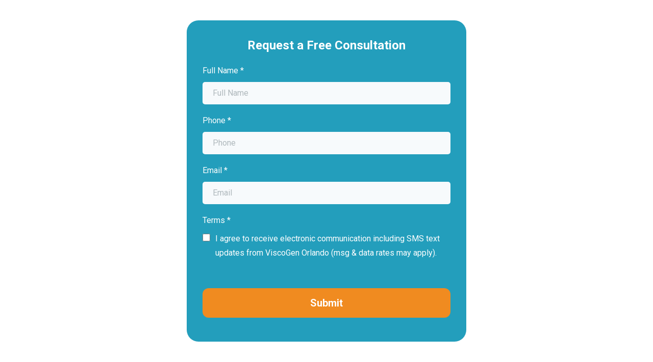

--- FILE ---
content_type: text/html; charset=utf-8
request_url: https://www.google.com/recaptcha/enterprise/anchor?ar=1&k=6LeDBFwpAAAAAJe8ux9-imrqZ2ueRsEtdiWoDDpX&co=aHR0cHM6Ly9saW5rLmxlYWRtaW5kZWQuY29tOjQ0Mw..&hl=en&v=7gg7H51Q-naNfhmCP3_R47ho&size=invisible&anchor-ms=20000&execute-ms=30000&cb=cmo6inm223z1
body_size: 48360
content:
<!DOCTYPE HTML><html dir="ltr" lang="en"><head><meta http-equiv="Content-Type" content="text/html; charset=UTF-8">
<meta http-equiv="X-UA-Compatible" content="IE=edge">
<title>reCAPTCHA</title>
<style type="text/css">
/* cyrillic-ext */
@font-face {
  font-family: 'Roboto';
  font-style: normal;
  font-weight: 400;
  font-stretch: 100%;
  src: url(//fonts.gstatic.com/s/roboto/v48/KFO7CnqEu92Fr1ME7kSn66aGLdTylUAMa3GUBHMdazTgWw.woff2) format('woff2');
  unicode-range: U+0460-052F, U+1C80-1C8A, U+20B4, U+2DE0-2DFF, U+A640-A69F, U+FE2E-FE2F;
}
/* cyrillic */
@font-face {
  font-family: 'Roboto';
  font-style: normal;
  font-weight: 400;
  font-stretch: 100%;
  src: url(//fonts.gstatic.com/s/roboto/v48/KFO7CnqEu92Fr1ME7kSn66aGLdTylUAMa3iUBHMdazTgWw.woff2) format('woff2');
  unicode-range: U+0301, U+0400-045F, U+0490-0491, U+04B0-04B1, U+2116;
}
/* greek-ext */
@font-face {
  font-family: 'Roboto';
  font-style: normal;
  font-weight: 400;
  font-stretch: 100%;
  src: url(//fonts.gstatic.com/s/roboto/v48/KFO7CnqEu92Fr1ME7kSn66aGLdTylUAMa3CUBHMdazTgWw.woff2) format('woff2');
  unicode-range: U+1F00-1FFF;
}
/* greek */
@font-face {
  font-family: 'Roboto';
  font-style: normal;
  font-weight: 400;
  font-stretch: 100%;
  src: url(//fonts.gstatic.com/s/roboto/v48/KFO7CnqEu92Fr1ME7kSn66aGLdTylUAMa3-UBHMdazTgWw.woff2) format('woff2');
  unicode-range: U+0370-0377, U+037A-037F, U+0384-038A, U+038C, U+038E-03A1, U+03A3-03FF;
}
/* math */
@font-face {
  font-family: 'Roboto';
  font-style: normal;
  font-weight: 400;
  font-stretch: 100%;
  src: url(//fonts.gstatic.com/s/roboto/v48/KFO7CnqEu92Fr1ME7kSn66aGLdTylUAMawCUBHMdazTgWw.woff2) format('woff2');
  unicode-range: U+0302-0303, U+0305, U+0307-0308, U+0310, U+0312, U+0315, U+031A, U+0326-0327, U+032C, U+032F-0330, U+0332-0333, U+0338, U+033A, U+0346, U+034D, U+0391-03A1, U+03A3-03A9, U+03B1-03C9, U+03D1, U+03D5-03D6, U+03F0-03F1, U+03F4-03F5, U+2016-2017, U+2034-2038, U+203C, U+2040, U+2043, U+2047, U+2050, U+2057, U+205F, U+2070-2071, U+2074-208E, U+2090-209C, U+20D0-20DC, U+20E1, U+20E5-20EF, U+2100-2112, U+2114-2115, U+2117-2121, U+2123-214F, U+2190, U+2192, U+2194-21AE, U+21B0-21E5, U+21F1-21F2, U+21F4-2211, U+2213-2214, U+2216-22FF, U+2308-230B, U+2310, U+2319, U+231C-2321, U+2336-237A, U+237C, U+2395, U+239B-23B7, U+23D0, U+23DC-23E1, U+2474-2475, U+25AF, U+25B3, U+25B7, U+25BD, U+25C1, U+25CA, U+25CC, U+25FB, U+266D-266F, U+27C0-27FF, U+2900-2AFF, U+2B0E-2B11, U+2B30-2B4C, U+2BFE, U+3030, U+FF5B, U+FF5D, U+1D400-1D7FF, U+1EE00-1EEFF;
}
/* symbols */
@font-face {
  font-family: 'Roboto';
  font-style: normal;
  font-weight: 400;
  font-stretch: 100%;
  src: url(//fonts.gstatic.com/s/roboto/v48/KFO7CnqEu92Fr1ME7kSn66aGLdTylUAMaxKUBHMdazTgWw.woff2) format('woff2');
  unicode-range: U+0001-000C, U+000E-001F, U+007F-009F, U+20DD-20E0, U+20E2-20E4, U+2150-218F, U+2190, U+2192, U+2194-2199, U+21AF, U+21E6-21F0, U+21F3, U+2218-2219, U+2299, U+22C4-22C6, U+2300-243F, U+2440-244A, U+2460-24FF, U+25A0-27BF, U+2800-28FF, U+2921-2922, U+2981, U+29BF, U+29EB, U+2B00-2BFF, U+4DC0-4DFF, U+FFF9-FFFB, U+10140-1018E, U+10190-1019C, U+101A0, U+101D0-101FD, U+102E0-102FB, U+10E60-10E7E, U+1D2C0-1D2D3, U+1D2E0-1D37F, U+1F000-1F0FF, U+1F100-1F1AD, U+1F1E6-1F1FF, U+1F30D-1F30F, U+1F315, U+1F31C, U+1F31E, U+1F320-1F32C, U+1F336, U+1F378, U+1F37D, U+1F382, U+1F393-1F39F, U+1F3A7-1F3A8, U+1F3AC-1F3AF, U+1F3C2, U+1F3C4-1F3C6, U+1F3CA-1F3CE, U+1F3D4-1F3E0, U+1F3ED, U+1F3F1-1F3F3, U+1F3F5-1F3F7, U+1F408, U+1F415, U+1F41F, U+1F426, U+1F43F, U+1F441-1F442, U+1F444, U+1F446-1F449, U+1F44C-1F44E, U+1F453, U+1F46A, U+1F47D, U+1F4A3, U+1F4B0, U+1F4B3, U+1F4B9, U+1F4BB, U+1F4BF, U+1F4C8-1F4CB, U+1F4D6, U+1F4DA, U+1F4DF, U+1F4E3-1F4E6, U+1F4EA-1F4ED, U+1F4F7, U+1F4F9-1F4FB, U+1F4FD-1F4FE, U+1F503, U+1F507-1F50B, U+1F50D, U+1F512-1F513, U+1F53E-1F54A, U+1F54F-1F5FA, U+1F610, U+1F650-1F67F, U+1F687, U+1F68D, U+1F691, U+1F694, U+1F698, U+1F6AD, U+1F6B2, U+1F6B9-1F6BA, U+1F6BC, U+1F6C6-1F6CF, U+1F6D3-1F6D7, U+1F6E0-1F6EA, U+1F6F0-1F6F3, U+1F6F7-1F6FC, U+1F700-1F7FF, U+1F800-1F80B, U+1F810-1F847, U+1F850-1F859, U+1F860-1F887, U+1F890-1F8AD, U+1F8B0-1F8BB, U+1F8C0-1F8C1, U+1F900-1F90B, U+1F93B, U+1F946, U+1F984, U+1F996, U+1F9E9, U+1FA00-1FA6F, U+1FA70-1FA7C, U+1FA80-1FA89, U+1FA8F-1FAC6, U+1FACE-1FADC, U+1FADF-1FAE9, U+1FAF0-1FAF8, U+1FB00-1FBFF;
}
/* vietnamese */
@font-face {
  font-family: 'Roboto';
  font-style: normal;
  font-weight: 400;
  font-stretch: 100%;
  src: url(//fonts.gstatic.com/s/roboto/v48/KFO7CnqEu92Fr1ME7kSn66aGLdTylUAMa3OUBHMdazTgWw.woff2) format('woff2');
  unicode-range: U+0102-0103, U+0110-0111, U+0128-0129, U+0168-0169, U+01A0-01A1, U+01AF-01B0, U+0300-0301, U+0303-0304, U+0308-0309, U+0323, U+0329, U+1EA0-1EF9, U+20AB;
}
/* latin-ext */
@font-face {
  font-family: 'Roboto';
  font-style: normal;
  font-weight: 400;
  font-stretch: 100%;
  src: url(//fonts.gstatic.com/s/roboto/v48/KFO7CnqEu92Fr1ME7kSn66aGLdTylUAMa3KUBHMdazTgWw.woff2) format('woff2');
  unicode-range: U+0100-02BA, U+02BD-02C5, U+02C7-02CC, U+02CE-02D7, U+02DD-02FF, U+0304, U+0308, U+0329, U+1D00-1DBF, U+1E00-1E9F, U+1EF2-1EFF, U+2020, U+20A0-20AB, U+20AD-20C0, U+2113, U+2C60-2C7F, U+A720-A7FF;
}
/* latin */
@font-face {
  font-family: 'Roboto';
  font-style: normal;
  font-weight: 400;
  font-stretch: 100%;
  src: url(//fonts.gstatic.com/s/roboto/v48/KFO7CnqEu92Fr1ME7kSn66aGLdTylUAMa3yUBHMdazQ.woff2) format('woff2');
  unicode-range: U+0000-00FF, U+0131, U+0152-0153, U+02BB-02BC, U+02C6, U+02DA, U+02DC, U+0304, U+0308, U+0329, U+2000-206F, U+20AC, U+2122, U+2191, U+2193, U+2212, U+2215, U+FEFF, U+FFFD;
}
/* cyrillic-ext */
@font-face {
  font-family: 'Roboto';
  font-style: normal;
  font-weight: 500;
  font-stretch: 100%;
  src: url(//fonts.gstatic.com/s/roboto/v48/KFO7CnqEu92Fr1ME7kSn66aGLdTylUAMa3GUBHMdazTgWw.woff2) format('woff2');
  unicode-range: U+0460-052F, U+1C80-1C8A, U+20B4, U+2DE0-2DFF, U+A640-A69F, U+FE2E-FE2F;
}
/* cyrillic */
@font-face {
  font-family: 'Roboto';
  font-style: normal;
  font-weight: 500;
  font-stretch: 100%;
  src: url(//fonts.gstatic.com/s/roboto/v48/KFO7CnqEu92Fr1ME7kSn66aGLdTylUAMa3iUBHMdazTgWw.woff2) format('woff2');
  unicode-range: U+0301, U+0400-045F, U+0490-0491, U+04B0-04B1, U+2116;
}
/* greek-ext */
@font-face {
  font-family: 'Roboto';
  font-style: normal;
  font-weight: 500;
  font-stretch: 100%;
  src: url(//fonts.gstatic.com/s/roboto/v48/KFO7CnqEu92Fr1ME7kSn66aGLdTylUAMa3CUBHMdazTgWw.woff2) format('woff2');
  unicode-range: U+1F00-1FFF;
}
/* greek */
@font-face {
  font-family: 'Roboto';
  font-style: normal;
  font-weight: 500;
  font-stretch: 100%;
  src: url(//fonts.gstatic.com/s/roboto/v48/KFO7CnqEu92Fr1ME7kSn66aGLdTylUAMa3-UBHMdazTgWw.woff2) format('woff2');
  unicode-range: U+0370-0377, U+037A-037F, U+0384-038A, U+038C, U+038E-03A1, U+03A3-03FF;
}
/* math */
@font-face {
  font-family: 'Roboto';
  font-style: normal;
  font-weight: 500;
  font-stretch: 100%;
  src: url(//fonts.gstatic.com/s/roboto/v48/KFO7CnqEu92Fr1ME7kSn66aGLdTylUAMawCUBHMdazTgWw.woff2) format('woff2');
  unicode-range: U+0302-0303, U+0305, U+0307-0308, U+0310, U+0312, U+0315, U+031A, U+0326-0327, U+032C, U+032F-0330, U+0332-0333, U+0338, U+033A, U+0346, U+034D, U+0391-03A1, U+03A3-03A9, U+03B1-03C9, U+03D1, U+03D5-03D6, U+03F0-03F1, U+03F4-03F5, U+2016-2017, U+2034-2038, U+203C, U+2040, U+2043, U+2047, U+2050, U+2057, U+205F, U+2070-2071, U+2074-208E, U+2090-209C, U+20D0-20DC, U+20E1, U+20E5-20EF, U+2100-2112, U+2114-2115, U+2117-2121, U+2123-214F, U+2190, U+2192, U+2194-21AE, U+21B0-21E5, U+21F1-21F2, U+21F4-2211, U+2213-2214, U+2216-22FF, U+2308-230B, U+2310, U+2319, U+231C-2321, U+2336-237A, U+237C, U+2395, U+239B-23B7, U+23D0, U+23DC-23E1, U+2474-2475, U+25AF, U+25B3, U+25B7, U+25BD, U+25C1, U+25CA, U+25CC, U+25FB, U+266D-266F, U+27C0-27FF, U+2900-2AFF, U+2B0E-2B11, U+2B30-2B4C, U+2BFE, U+3030, U+FF5B, U+FF5D, U+1D400-1D7FF, U+1EE00-1EEFF;
}
/* symbols */
@font-face {
  font-family: 'Roboto';
  font-style: normal;
  font-weight: 500;
  font-stretch: 100%;
  src: url(//fonts.gstatic.com/s/roboto/v48/KFO7CnqEu92Fr1ME7kSn66aGLdTylUAMaxKUBHMdazTgWw.woff2) format('woff2');
  unicode-range: U+0001-000C, U+000E-001F, U+007F-009F, U+20DD-20E0, U+20E2-20E4, U+2150-218F, U+2190, U+2192, U+2194-2199, U+21AF, U+21E6-21F0, U+21F3, U+2218-2219, U+2299, U+22C4-22C6, U+2300-243F, U+2440-244A, U+2460-24FF, U+25A0-27BF, U+2800-28FF, U+2921-2922, U+2981, U+29BF, U+29EB, U+2B00-2BFF, U+4DC0-4DFF, U+FFF9-FFFB, U+10140-1018E, U+10190-1019C, U+101A0, U+101D0-101FD, U+102E0-102FB, U+10E60-10E7E, U+1D2C0-1D2D3, U+1D2E0-1D37F, U+1F000-1F0FF, U+1F100-1F1AD, U+1F1E6-1F1FF, U+1F30D-1F30F, U+1F315, U+1F31C, U+1F31E, U+1F320-1F32C, U+1F336, U+1F378, U+1F37D, U+1F382, U+1F393-1F39F, U+1F3A7-1F3A8, U+1F3AC-1F3AF, U+1F3C2, U+1F3C4-1F3C6, U+1F3CA-1F3CE, U+1F3D4-1F3E0, U+1F3ED, U+1F3F1-1F3F3, U+1F3F5-1F3F7, U+1F408, U+1F415, U+1F41F, U+1F426, U+1F43F, U+1F441-1F442, U+1F444, U+1F446-1F449, U+1F44C-1F44E, U+1F453, U+1F46A, U+1F47D, U+1F4A3, U+1F4B0, U+1F4B3, U+1F4B9, U+1F4BB, U+1F4BF, U+1F4C8-1F4CB, U+1F4D6, U+1F4DA, U+1F4DF, U+1F4E3-1F4E6, U+1F4EA-1F4ED, U+1F4F7, U+1F4F9-1F4FB, U+1F4FD-1F4FE, U+1F503, U+1F507-1F50B, U+1F50D, U+1F512-1F513, U+1F53E-1F54A, U+1F54F-1F5FA, U+1F610, U+1F650-1F67F, U+1F687, U+1F68D, U+1F691, U+1F694, U+1F698, U+1F6AD, U+1F6B2, U+1F6B9-1F6BA, U+1F6BC, U+1F6C6-1F6CF, U+1F6D3-1F6D7, U+1F6E0-1F6EA, U+1F6F0-1F6F3, U+1F6F7-1F6FC, U+1F700-1F7FF, U+1F800-1F80B, U+1F810-1F847, U+1F850-1F859, U+1F860-1F887, U+1F890-1F8AD, U+1F8B0-1F8BB, U+1F8C0-1F8C1, U+1F900-1F90B, U+1F93B, U+1F946, U+1F984, U+1F996, U+1F9E9, U+1FA00-1FA6F, U+1FA70-1FA7C, U+1FA80-1FA89, U+1FA8F-1FAC6, U+1FACE-1FADC, U+1FADF-1FAE9, U+1FAF0-1FAF8, U+1FB00-1FBFF;
}
/* vietnamese */
@font-face {
  font-family: 'Roboto';
  font-style: normal;
  font-weight: 500;
  font-stretch: 100%;
  src: url(//fonts.gstatic.com/s/roboto/v48/KFO7CnqEu92Fr1ME7kSn66aGLdTylUAMa3OUBHMdazTgWw.woff2) format('woff2');
  unicode-range: U+0102-0103, U+0110-0111, U+0128-0129, U+0168-0169, U+01A0-01A1, U+01AF-01B0, U+0300-0301, U+0303-0304, U+0308-0309, U+0323, U+0329, U+1EA0-1EF9, U+20AB;
}
/* latin-ext */
@font-face {
  font-family: 'Roboto';
  font-style: normal;
  font-weight: 500;
  font-stretch: 100%;
  src: url(//fonts.gstatic.com/s/roboto/v48/KFO7CnqEu92Fr1ME7kSn66aGLdTylUAMa3KUBHMdazTgWw.woff2) format('woff2');
  unicode-range: U+0100-02BA, U+02BD-02C5, U+02C7-02CC, U+02CE-02D7, U+02DD-02FF, U+0304, U+0308, U+0329, U+1D00-1DBF, U+1E00-1E9F, U+1EF2-1EFF, U+2020, U+20A0-20AB, U+20AD-20C0, U+2113, U+2C60-2C7F, U+A720-A7FF;
}
/* latin */
@font-face {
  font-family: 'Roboto';
  font-style: normal;
  font-weight: 500;
  font-stretch: 100%;
  src: url(//fonts.gstatic.com/s/roboto/v48/KFO7CnqEu92Fr1ME7kSn66aGLdTylUAMa3yUBHMdazQ.woff2) format('woff2');
  unicode-range: U+0000-00FF, U+0131, U+0152-0153, U+02BB-02BC, U+02C6, U+02DA, U+02DC, U+0304, U+0308, U+0329, U+2000-206F, U+20AC, U+2122, U+2191, U+2193, U+2212, U+2215, U+FEFF, U+FFFD;
}
/* cyrillic-ext */
@font-face {
  font-family: 'Roboto';
  font-style: normal;
  font-weight: 900;
  font-stretch: 100%;
  src: url(//fonts.gstatic.com/s/roboto/v48/KFO7CnqEu92Fr1ME7kSn66aGLdTylUAMa3GUBHMdazTgWw.woff2) format('woff2');
  unicode-range: U+0460-052F, U+1C80-1C8A, U+20B4, U+2DE0-2DFF, U+A640-A69F, U+FE2E-FE2F;
}
/* cyrillic */
@font-face {
  font-family: 'Roboto';
  font-style: normal;
  font-weight: 900;
  font-stretch: 100%;
  src: url(//fonts.gstatic.com/s/roboto/v48/KFO7CnqEu92Fr1ME7kSn66aGLdTylUAMa3iUBHMdazTgWw.woff2) format('woff2');
  unicode-range: U+0301, U+0400-045F, U+0490-0491, U+04B0-04B1, U+2116;
}
/* greek-ext */
@font-face {
  font-family: 'Roboto';
  font-style: normal;
  font-weight: 900;
  font-stretch: 100%;
  src: url(//fonts.gstatic.com/s/roboto/v48/KFO7CnqEu92Fr1ME7kSn66aGLdTylUAMa3CUBHMdazTgWw.woff2) format('woff2');
  unicode-range: U+1F00-1FFF;
}
/* greek */
@font-face {
  font-family: 'Roboto';
  font-style: normal;
  font-weight: 900;
  font-stretch: 100%;
  src: url(//fonts.gstatic.com/s/roboto/v48/KFO7CnqEu92Fr1ME7kSn66aGLdTylUAMa3-UBHMdazTgWw.woff2) format('woff2');
  unicode-range: U+0370-0377, U+037A-037F, U+0384-038A, U+038C, U+038E-03A1, U+03A3-03FF;
}
/* math */
@font-face {
  font-family: 'Roboto';
  font-style: normal;
  font-weight: 900;
  font-stretch: 100%;
  src: url(//fonts.gstatic.com/s/roboto/v48/KFO7CnqEu92Fr1ME7kSn66aGLdTylUAMawCUBHMdazTgWw.woff2) format('woff2');
  unicode-range: U+0302-0303, U+0305, U+0307-0308, U+0310, U+0312, U+0315, U+031A, U+0326-0327, U+032C, U+032F-0330, U+0332-0333, U+0338, U+033A, U+0346, U+034D, U+0391-03A1, U+03A3-03A9, U+03B1-03C9, U+03D1, U+03D5-03D6, U+03F0-03F1, U+03F4-03F5, U+2016-2017, U+2034-2038, U+203C, U+2040, U+2043, U+2047, U+2050, U+2057, U+205F, U+2070-2071, U+2074-208E, U+2090-209C, U+20D0-20DC, U+20E1, U+20E5-20EF, U+2100-2112, U+2114-2115, U+2117-2121, U+2123-214F, U+2190, U+2192, U+2194-21AE, U+21B0-21E5, U+21F1-21F2, U+21F4-2211, U+2213-2214, U+2216-22FF, U+2308-230B, U+2310, U+2319, U+231C-2321, U+2336-237A, U+237C, U+2395, U+239B-23B7, U+23D0, U+23DC-23E1, U+2474-2475, U+25AF, U+25B3, U+25B7, U+25BD, U+25C1, U+25CA, U+25CC, U+25FB, U+266D-266F, U+27C0-27FF, U+2900-2AFF, U+2B0E-2B11, U+2B30-2B4C, U+2BFE, U+3030, U+FF5B, U+FF5D, U+1D400-1D7FF, U+1EE00-1EEFF;
}
/* symbols */
@font-face {
  font-family: 'Roboto';
  font-style: normal;
  font-weight: 900;
  font-stretch: 100%;
  src: url(//fonts.gstatic.com/s/roboto/v48/KFO7CnqEu92Fr1ME7kSn66aGLdTylUAMaxKUBHMdazTgWw.woff2) format('woff2');
  unicode-range: U+0001-000C, U+000E-001F, U+007F-009F, U+20DD-20E0, U+20E2-20E4, U+2150-218F, U+2190, U+2192, U+2194-2199, U+21AF, U+21E6-21F0, U+21F3, U+2218-2219, U+2299, U+22C4-22C6, U+2300-243F, U+2440-244A, U+2460-24FF, U+25A0-27BF, U+2800-28FF, U+2921-2922, U+2981, U+29BF, U+29EB, U+2B00-2BFF, U+4DC0-4DFF, U+FFF9-FFFB, U+10140-1018E, U+10190-1019C, U+101A0, U+101D0-101FD, U+102E0-102FB, U+10E60-10E7E, U+1D2C0-1D2D3, U+1D2E0-1D37F, U+1F000-1F0FF, U+1F100-1F1AD, U+1F1E6-1F1FF, U+1F30D-1F30F, U+1F315, U+1F31C, U+1F31E, U+1F320-1F32C, U+1F336, U+1F378, U+1F37D, U+1F382, U+1F393-1F39F, U+1F3A7-1F3A8, U+1F3AC-1F3AF, U+1F3C2, U+1F3C4-1F3C6, U+1F3CA-1F3CE, U+1F3D4-1F3E0, U+1F3ED, U+1F3F1-1F3F3, U+1F3F5-1F3F7, U+1F408, U+1F415, U+1F41F, U+1F426, U+1F43F, U+1F441-1F442, U+1F444, U+1F446-1F449, U+1F44C-1F44E, U+1F453, U+1F46A, U+1F47D, U+1F4A3, U+1F4B0, U+1F4B3, U+1F4B9, U+1F4BB, U+1F4BF, U+1F4C8-1F4CB, U+1F4D6, U+1F4DA, U+1F4DF, U+1F4E3-1F4E6, U+1F4EA-1F4ED, U+1F4F7, U+1F4F9-1F4FB, U+1F4FD-1F4FE, U+1F503, U+1F507-1F50B, U+1F50D, U+1F512-1F513, U+1F53E-1F54A, U+1F54F-1F5FA, U+1F610, U+1F650-1F67F, U+1F687, U+1F68D, U+1F691, U+1F694, U+1F698, U+1F6AD, U+1F6B2, U+1F6B9-1F6BA, U+1F6BC, U+1F6C6-1F6CF, U+1F6D3-1F6D7, U+1F6E0-1F6EA, U+1F6F0-1F6F3, U+1F6F7-1F6FC, U+1F700-1F7FF, U+1F800-1F80B, U+1F810-1F847, U+1F850-1F859, U+1F860-1F887, U+1F890-1F8AD, U+1F8B0-1F8BB, U+1F8C0-1F8C1, U+1F900-1F90B, U+1F93B, U+1F946, U+1F984, U+1F996, U+1F9E9, U+1FA00-1FA6F, U+1FA70-1FA7C, U+1FA80-1FA89, U+1FA8F-1FAC6, U+1FACE-1FADC, U+1FADF-1FAE9, U+1FAF0-1FAF8, U+1FB00-1FBFF;
}
/* vietnamese */
@font-face {
  font-family: 'Roboto';
  font-style: normal;
  font-weight: 900;
  font-stretch: 100%;
  src: url(//fonts.gstatic.com/s/roboto/v48/KFO7CnqEu92Fr1ME7kSn66aGLdTylUAMa3OUBHMdazTgWw.woff2) format('woff2');
  unicode-range: U+0102-0103, U+0110-0111, U+0128-0129, U+0168-0169, U+01A0-01A1, U+01AF-01B0, U+0300-0301, U+0303-0304, U+0308-0309, U+0323, U+0329, U+1EA0-1EF9, U+20AB;
}
/* latin-ext */
@font-face {
  font-family: 'Roboto';
  font-style: normal;
  font-weight: 900;
  font-stretch: 100%;
  src: url(//fonts.gstatic.com/s/roboto/v48/KFO7CnqEu92Fr1ME7kSn66aGLdTylUAMa3KUBHMdazTgWw.woff2) format('woff2');
  unicode-range: U+0100-02BA, U+02BD-02C5, U+02C7-02CC, U+02CE-02D7, U+02DD-02FF, U+0304, U+0308, U+0329, U+1D00-1DBF, U+1E00-1E9F, U+1EF2-1EFF, U+2020, U+20A0-20AB, U+20AD-20C0, U+2113, U+2C60-2C7F, U+A720-A7FF;
}
/* latin */
@font-face {
  font-family: 'Roboto';
  font-style: normal;
  font-weight: 900;
  font-stretch: 100%;
  src: url(//fonts.gstatic.com/s/roboto/v48/KFO7CnqEu92Fr1ME7kSn66aGLdTylUAMa3yUBHMdazQ.woff2) format('woff2');
  unicode-range: U+0000-00FF, U+0131, U+0152-0153, U+02BB-02BC, U+02C6, U+02DA, U+02DC, U+0304, U+0308, U+0329, U+2000-206F, U+20AC, U+2122, U+2191, U+2193, U+2212, U+2215, U+FEFF, U+FFFD;
}

</style>
<link rel="stylesheet" type="text/css" href="https://www.gstatic.com/recaptcha/releases/7gg7H51Q-naNfhmCP3_R47ho/styles__ltr.css">
<script nonce="0dFm84CBrdc2ABaS1JW3GA" type="text/javascript">window['__recaptcha_api'] = 'https://www.google.com/recaptcha/enterprise/';</script>
<script type="text/javascript" src="https://www.gstatic.com/recaptcha/releases/7gg7H51Q-naNfhmCP3_R47ho/recaptcha__en.js" nonce="0dFm84CBrdc2ABaS1JW3GA">
      
    </script></head>
<body><div id="rc-anchor-alert" class="rc-anchor-alert"></div>
<input type="hidden" id="recaptcha-token" value="[base64]">
<script type="text/javascript" nonce="0dFm84CBrdc2ABaS1JW3GA">
      recaptcha.anchor.Main.init("[\x22ainput\x22,[\x22bgdata\x22,\x22\x22,\[base64]/[base64]/bmV3IFpbdF0obVswXSk6Sz09Mj9uZXcgWlt0XShtWzBdLG1bMV0pOks9PTM/bmV3IFpbdF0obVswXSxtWzFdLG1bMl0pOks9PTQ/[base64]/[base64]/[base64]/[base64]/[base64]/[base64]/[base64]/[base64]/[base64]/[base64]/[base64]/[base64]/[base64]/[base64]\\u003d\\u003d\x22,\[base64]\x22,\x22eXrCj8ORwr/Ds8KIFHbDicOdwpXCq2xlTFjCmsO/FcKGGXfDq8OeEsOROmzDsMOdDcKucRPDi8KYMcODw7wlw7NGwrbCksOsB8K0w5wcw4pael/CqsO/ZcKTwrDCusOUwql9w4PCgsOLZUovwrfDmcO0wqRpw4nDtMKKw78BwoDCkWrDondXHAdTw5wywq/ClVPCuyTCkFFPdUEdSMOaEMOwwoHClD/DkyfCnsOoR3U8e8KuTDExw7QHR2RrwrglwoTCnMKhw7XDtcO9aTRGw7XCnsOxw6NHI8K5Ni7CgMOnw5gkwog/QAHDnMOmLxlKNAnDuwXChQ4Vw4gTwooTAMOMwoxxfsOVw5k4YMOFw4QtNEsWCTZiwoLClTYPeVLCmmAECMKhSCEcJ1hdRTtlNsOTw5jCucKKw4xiw6EKVcKoJcOYwpZlwqHDi8OAMBwgGjfDncOLw6d+dcOTwr/CrFZfw6LDkwHChsKXIsKVw6xYKlM7DyVdwplmQBLDncKHN8O2eMKOUsK0wrzDusOsaFhYFAHCrsOoX2/Cil/DuxAWw5tFGMOdwpFzw5rCu2t/w6HDqcK+wqhEMcKowofCg1/DsMKjw6ZAPRAVwrDCusO0wqPCugI5SWk3HXPCp8KPwr/CuMOywqx+w6Ilw6DCisOZw7VvQ1/CvEXDgnBfbG/DpcKoG8KmC0J/w7/[base64]/w6cPN8OFwqArBD3DqcK/QsOAw4jDjsOcwqLChw/DqsOHw7NpH8ORWcOQfA7CvyTCgMKQO3TDk8KKMsK+AUjDtsOsOBcBw5PDjsKfH8OmIkzChTHDiMK6wpvDslkdX0g/[base64]/Ct0fCpMKAw6wbwoLCh0DDjy1XLcODw5nCu8O4MCjCqsOXwoMAw5jCsDXCrMObcsKiw7bCgMK+wrYEEsOmDcO6w5vCuR/ChsOywp3CkHjDhWkCWsOea8K5dcKaw6YcwoHDshUDFMK5w6XDunwuOcOlwqbDgMKHB8Kzw43DvMOywoNJWF5+wq8jMsKaw7/DujEewpDDi2vDojnDtsKYw6spRcKOwoVkIhtuw4LDql05cWxPdcKHc8O2WCzCrFDClns/NhsBw67CpnkuKsK5OcOdXCTDp2hxGcK7w5QGb8OLwrVmasK3wozCgWJJQ1ZfKhM1LcKqw5LDjMKTasKXw5Fuw6/CrCDCqXQMw7PCqGDCpsKDwrArwpnDonvCnnRNwowSw4TCqyIGwpsmw63DjHbCoCN9IUxzZQJTwq3Co8ObHsKbfiIXdMKnwo/CpMOjw4XCi8O3wpQHGCHDqhEhw5lXFsOkwoDChXrDtcKPw5E4w5HCo8KBUCTClsKaw4XDjGEDPEjCp8Kxwr5/[base64]/DmMOCw5kmSVPDiGN6w74cw4bCln5ufcKQNmpRwosnEcKuwolLw6/DlQB4wqzDk8KALS7DtgTDoXl3wo47BsKfw4Qfw7zCksOzw5PDugtJecODTMOxNAvClwzDpsKpwo9lX8Odw7YwSMOYw4JKwrwFPMKvBkPDv1fCrMOmEDIMw5oSRy7Digt0w5/ClcOQScONZ8Oie8OZw6nCi8OKw4JTw58qHF/DtBclRGFXwqBCEcKtwpQOw7fDgAVEH8O4Fx5sUMO3wo3Drg1qwp1nPn/[base64]/bsOSasKWwpV2wqNvEmPCr8OTVMOjPxJ4fcOaPMKXw6rCiMO9w71qQFrCrsOswptWV8K1w5PDuXHDkWRGwosEw7oewoLCvXtQw7zDn1bDkcOuVHs0HlI5w7/[base64]/wrvCisO3bCXCo8K+w7/DvBfDlcOUwpHDoMK4XcKTw5/[base64]/DnGzCpsK+w4IUw4TCmBXCmT5JfWwjJyvCpsKww7BxwqXDgBDDnMOkwps9w4nDmsOOMMKdGsOaGxzCoiwEw4vCkMOhwoPDq8O1BcO7CHAGwo9TMUDDr8OPwpRmw47DpFrDoE/[base64]/w47Do2REbFfChMOnIAJhwpLDssK9wq0DFcOaPH4YJMKdAMOlwrzCjsK0IsKNwo/Ds8KBQsKPIMOfbC1Ew4pKYj0/csOMIHgvcB7ClsKAw7sOUm1MOcKww6jCqzYnAkZeG8Kaw6fCn8OOwovDocKsTMOSw63DmMKbelPCqsO8wrXCt8KGwox4fcO/[base64]/[base64]/DuGbDowPCvyvDjcOLUsOaQsO/w6jCjMODPBnCpMK7w7h/fjzCuMOfQMOUMMOnSsKvTGDCvVXDhRfDnAcqCFA8bX4ow5AFw57ChgbDmMKUU3AgHi/DhMOow5M1w5d7eQXCqMOqwp7DncOCw5HCpCrDusOYw4wvwrnDjMKUw4tANA7CnsKhR8KeA8KDTsKGM8KoU8KtaQFDQT7CgGHCssOoTELCgcKLw7DCvMOJw6PCvzvCknUew6nCsHYFcy3DsFM6w43Cmz/[base64]/w6LDusOLwphOFcOjecK/wps2w7EbZ8O8w4Mow4TCmMOnRUPCscKgw4xFwo9jw5DChcKwN3RkHMOIBcKQE3LCuz7Dl8K7wrMowpQ4w4HCr1N5THnCqcO3wrzCo8OgwrjCijgPR00mw7h0w6TCn2ssFF/CiyTDmMKHw6TCjRXCtMOZVFDCsMK4GBPDt8OGwpQlfMKPwq3Ch1HDtcKib8KoSsKKwoPDsVLDi8KUTsOIw6PDj1dQw4oIbcOawonCghogwoYzwpfCuVnDo3kxwp3Cu2nDuV0KKsKlKk7CnnV7IMK7NSg+KMKMS8KYclXDkg7DgcOuGmdcw7wHwrc7IsOhwrTCusKFFU/DisOVwrcbw48Sw50lSwjDtsObwqgYw6TDmj3DumDCucOPM8O7fCc/[base64]/Ct8KYwq3DsMOFKxfDgsKED3kOwr/DuWUdwqJiHSlswpXDh8KWw5bCjsKibMKWw63CtMOhUsK4DsOQQsKMwoQ+ccK4AsKvI8KtLXHDqi7Dk2fCsMOJNiTCqMK5JGzDtMO8DcKGSMKARsOXwpzDmy3DtcOtwpFJP8Kgb8OvEkoXW8Opw5/CtsKew70XwpjCqyLCssOeGAfDv8K8Y3tOw5XDosKgwohHwqrCvjbDmcOyw6JGwoPCqMKHMMKcw7IOVkAXISnDgMOvPcKjwqnDr2rDv8OXwoTDucKyw6vDjQl9fTjCgibCrWgrBARKwpUsScKWMldOw63ChzfDrknCo8KRB8KWwpJhR8ODwqvCnn/DgwQOw7TCu8KdWnMXwrDCkkRKV8KzCVDDr8OjJcOowq8DwowswqoAw4DDtBbDncK+w4gAw7fCksOiw5kNJjHCti3DvsOiw5tnwqrClm/CoMKGwr7CkXIGWcKowrohwq0Pw7FqQULDu3cofDvCtMOfwr7CpnplwqUCw5cPw7XCsMOgKcKMPH/Dh8Orw7LDk8KsKsKOdAvDtilHRMKULXEYw4zDl1LDvcOCwpFkVxcIw5FXw7fClcOdwpvDscKEw54SDcOWw6Jvwo/[base64]/CqXDDsWlPwozCp8Obw4nDqg/Dm8OfwqnDvsOFM8KiZcKuNMKNw4rDjcOtKcKZw7/Ci8O7wrwfaRrDgFPDuExPw592DcOUwrt9K8O0wrUEbsKbRsOQwowbwqBEdhDCmMKWSSzDuirCoBjCtsKbLMOUwqg5wq/DnQlEFzkQw6JHwoYLbMKgXkjDthtsY3LDg8K0w4BOb8K4TsKbwpsbaMOUw51zUVYFwoPCk8KsMVvDvsOuw5rDhcKQfxFSw4BNODFUPyvDki5BWHAewobDn1d5XHFQb8O1wqDDrMKbwojDpmVbNCrCicKcCMKzN8Opw5/[base64]/Ct8K5w6lRw4/DqiEPwp3DkAcjVMOxesO8w4fCvlcdwrLDpz08AH/[base64]/CgAAHI8O9eMONWEUhwpzDiDFRw5kdFTAQD2QkOsKnQGU4w740w53Cjx1zci/[base64]/LDPDjCsEw7/CqmZVw7REw53Cum1HSn/Cv8KDw7JmE8KrwoHDsXTCl8Obwq3DqcKgdsO4w7HDsVoQwqIZecKVw5vCmMOWIl8qw7HDtkHClcOyHRjDssOkwq7Di8ObwrLCnRnDg8KSw6nCgm0iHkcKRxR+FcKLFUgYTS5/JBTCvhvCnWFew7/DqTcWBsOKw4AnwrbClyHDoD7CusKTwploO1YhS8ONFznCgMOTBFnDk8Odw6JNwr4zRcOTw5VmRMOuWy9ZaMORwp/DqhdLw7fCmTHDhG3DtVnDk8OhwqlYw7/Cp0HDijpYw40IwoTDv8OzwoQAcwvDt8KKaRh/TXhtwpFvJ27CoMOiQcKvHl9MwqpAw6FiJ8K9SMOJw7/Dr8Ocw6PDhgI8R8KIMyTCnkJ4CQ8NwohMHHUMfcOPNThIZ2BiRm1gZAwcF8OVOFZowo/CvwnDocKhw7lTw7rDviHCu1lfRcK4w6fCtXoVAcKSOEvCocOPwoZQw7PCgkVXwo/CscOmwrHDpsO1PMOHwp3Cgm8zM8OGwr03wpwdwrw+E2dnQFc9EsO5wrrDicKuTcOIwq3CoDB7w4nCiRsTwrF9wpsVw6EwesObGMOUwrMaQcOMwo00aDUJwqQSEBhTwrIwfMO7wr/DkU3DtsKYwp7Dpm/CjH/[base64]/DssKSw7bCtsKLwo89wpFvY8Koc8O2H3cUw4ULw7h+LzXCscOABnkgwpTDsTjDry7DkBrClQrDm8Odw51ywoEKw79JQkPCqGrDoRDDosOHVn8cecOWVGR4ZhjDokBvG3PDlW5aK8OIwq8rAAI7RBrDlsK7MhV0w6TDgFXDksKqwrY7MEXDt8OSN0/Dsx0idMKBEXUsw7LCi1rCoMKzwpFkw7hOeMOFcH/CscKRwppsX23DgMKJaVXDq8KrXMOPwrbCoRk7wqHCkFtnw4IRGcOLEWHClVLDmUvCrcKqGsKCwqk6e8OmKMOJLMOzBcKhRnHCkjUGVsKLJsKMVg00wqLDusO0wqcjOMOgbiXDh8O/w5/[base64]/DosKMw4YRI8OpG3TDh1pJwrktTcOpEStaZsO7wqFBTnzCgXDCkVPCsBfDj0xuwrUWw6zCkQHClgomwqFuw7HCphfDmcOTRVjCpH3CjsOEwqfDlMKtTDjDhsO8wr4rwrbDrsO6w4/DiiQRFTAMw5N8w7omEQXDkBkIw6zCpMOxFhQIAsKfwr7CtXorw6Z3ZcO3wog4QWzDtl/Dn8OAbMKmZkkUPsKYwrknwqbDgwdmJCYEJg49wqjDg1kYwoYrwqVuYXfDisKRw5jCjRZGOcKVHcKZw7YTBSUdwoNMOsOZW8KKX3RpHTzDs8OtwoXDh8KaYcOYwrHClQ4Bw6fDocOQaMKfwoxjwqXDmRoUwrfCqsO8XMOWRsKVwq/[base64]/[base64]/YsK1CMKeRMKfw4QvwrLCgzs+JMKxPMKnwojCg8KGwr/Cu8K7dMKWwpXDnsKTw6HCrsKRw4RHwqFGYh0tM8KXw5XDpsOJPE0HGlAWwp8lBmTDrMORGsOqwoHCncOTw6HCocO7O8OhXFPDgcKARcORWT3Ct8Kiw4BBw4/[base64]/[base64]/w6fDqmobfSXCqXARLcK+Unxyw6bCpAfCkWAhw6pWwrJTHDLDtsKaB1BVCjpZw5/DlhNpwqHDr8K2QxTCosKNw7XCjEbDi2TDjsKJwrrCmcONw4E9RMOAwrnCpmzChl/ClV/CrgNgwpVyw5XDjxnDrDk2HsOeQMKzwqRRw59tEyPCvTx9wrl+KsKIFg9tw4kpw7ZVwqJHw5jDp8O2w5nDh8Kqwrlmw71jw4rDkcKHCyfCnsOxHMOFwpFXYMKsVgs2w4VGw6jCgcKkJypGwq4nw73CtVdWw5wPHjFzDMKQGi/[base64]/Cj1x7UsK+w6DCn8KywoPCpljDghcFCFEGM0NUXVbDhk3CmcKdwrnCj8KoE8KJwpvDo8OfYE/Du0TDsl3DosO+H8OHwovDhMK9w5jDo8K9GgJ9wqFawrXDvVNlwpfCg8OKw5Eew4xQw5nChsKefTvDk2/Dv8OEw5p1wrIOd8KYwobCmkvDi8KHw6XDl8OeUCLDn8OswqXDggXCoMK1UErCqi0Hw6PCt8KQwoMfEsKmw53CtzcYw6k/[base64]/[base64]/ChsKXwoTCscKsO8KABTLDvcORdsOsXD51XjBAYF/[base64]/CvUxnf2oKIcO8T27CrcO6w65RYXLCkMOaKMKtKS1yw5Zuay0/[base64]/DuVdywrLCosOgPkvCpDoVfsKyP8Knwo5AVkfDmCVywoPCuwJUw4bDhj0zc8KFF8O7PHDDqsKrwpjCtH/[base64]/w6VzwqsPwpExWh7CuXdxYSUuEsONRl3DvMK4IW3CizIOHlY8w4QuwqbClwMnwoooMTPDqCtCw43DpQ9rw6fDtX/DgyYoLsOnw6zDliErwoLDmFpvw7d1FcKzSsKcbcK2HsK6KcOMPTojwqBRw4jDk1oXLA9Dw6fCnMKyay4CwrDDnWQvwpwbw7vCoA/CkyLDtwbDpsONSsO7w6xGwo8Rw7c7F8O1wq/[base64]/[base64]/DngQiYMO8CQ8SbUfCnxfCiRs7w5s1PwczwopxbMOhBiF4w7rDvizDnMKxw781wq/CtcOgw6HCtwEFaMKmwpTCpMO5eMOnLxbCrTvDp3XDmMKQdcKvw4YswrXDqUATwrdrwr/ChGcZw4XDlEXDtcKMwqjDoMKsHsKXWn9ow5TDoTgAE8KTwpcRw65+w4dzGxQsXcKfw75XGg9Fw4tuw6zDgGsVXsO1Zh8oJ23CmXPDmCd/wpskw5fDqsOOAcKcVl0Pc8O8IMOyw6MLwrhhGRXDkSdnD8OBT2LCgW7DpsO1woUYTcKsb8OEwoVUw45Bw6nDpGpkw5clwqkpTcOqMXYvw5HCocKQDgvCj8OfwpBxwpByw5wdVQbDqmHCvmjDiBoFEAR/[base64]/DhcKiw4ogw6DDgELCum4bw6DDjS5jw7TDn8OvAcOIw4nDnsKSExclwpHCghMJN8OawpgTQ8OKw4s7W2xpP8OIU8K0SWvDvlp8woRRw6TDiMKXwrUJbsO7w5/[base64]/[base64]/[base64]/[base64]/Cglc7T8KxURsFesOVwr1Yw4NoaFjDrzJ1w5xZw7XCicKOw7EAIMOOwoHCrcKsGXHCr8O8w4sWwpsNw6ckJ8O3w7t1woJZMi/DnQzCncKTw7MBw7oYw4TDnMKpOcKHDDTDqMOzMsOpDWHCmsKALAXDuwVeS0DDoD/DlQolb8OjSsKIwr/DqsOnbcOrwqZow7NEfzIKwrU6woPCsMOBQ8OYw5Qaw7gbBMKxwoPCn8OWwpcEPMKmw4RCw47Cu0bCk8Kqw4XCi8O5wptHHsK/BMKYw6zDikbCn8Orw7BjKk9UW3DCm8KbUHgZJsKqYUnCrMKywqbCsSpWw7HDjUbDiUbDgSkWJcK0wrHDrW9NwqnCpRRuwqTCo1nCtMKCBlwbwpvDusKOw4vDsgXCqsK+HMKNcSYMTSBaTcK/w7vDs01AWjTDusOWw4bDncKhf8KPw51ebjnCh8OSfB8RwrLCqMOiw6B1w6cfw67Ch8Olc1wcbcKWB8Osw5HDpcOEW8KSw7wMEMK6wrvDvQxydsKVUsOJDcOMBMK4MwTDi8OOIHl0Il9mwqpGPUBHfsOMwopqUDNtw6s+w6TCoyfDiEFRwoV+LS/CqcKwwopvEcO2w4k1wpvDhGjCkB9VIl/CjsKUFcO3Gm7DsHzDqSd1w4DCmVFjd8Kdwpd6czLDnMOvwqjDksOKw6jCi8O1ScKCI8K/SsOET8OPwrd/Q8Kcci4owqDDkFLDlMK7RcOJw5gYYsOTbcOMw55+w4sUwqvCgsKLWg7DuRrCpwQUwoDCiVvCvMORM8OZwpM7d8K3CwpAw4o2fsO4VzYcXRp1w7fCicO9w5fDo34EYcKwwpBcBxfDuzIDesO6LcKpwr9ww6Nbw4JDwqbDrMKjC8O1SsKCwo/DvxrDp3QgwqbCqMKDKcO5ZcOWfsOkScOWCsKeV8ObOHFbV8O6AyRlCVYywq54a8Ocw5TCusO6wr3CkFDDuinDkMOyVcKWSC1zwqQ4FgJvD8KQw6YYHMOsw5/CqMOiLQcyYcKVwrvCk1dywqPCsC3CvQQIw4dFMhUWw63DtDZBX0bCqwEww6bCjRLDkCYVw6M1EsO5w5TCuBnDs8K6wpMowoPCq00Wwo1BWsOeVMKxVcObX33DlllgIngDMsO5KCkyw5fCvk/DmcK7w4fDqcKvVgQew6RNw6BxVFcnw4nDjhTCgsKoAlDCnxXCr0vCncKBN04pM1g3wpLCucOXC8KnwrnCvsKDKMOvX8O4RzvCtcOHFmPCkcO2Ky9Pw7s0dA4Tw6hdwo4Af8OUwo8ewpXCscOQwpAlC3HCgX5WOlLDk1rDvcKCw6zDmMOLL8Okwr/CtVhVw4dgS8KEw6lJeWPDpcODYMKkwpMhwqsHUH4XYsOYw4jDg8OYS8KPJcONwp7Cmxo1w5/Cr8K6OMKzBBjDg3UHwrjDocKywqnDlcKiw7pTDcO/[base64]/ClABEM8KfwpzCm8OQKgdbBl/[base64]/w7/Cn0Aywq3CpxDCqMKNMH1DTwUHworDk8OIwpDChMKQw60ubkRTDVwuwrfCiUzCrHrCiMO5wpHDtsKuSmjDsEDCtMOtw6TDocKgwpF5ExLCrjooBhjCn8OmGWnCswjChcO5wp3Cg1EzWx1Ew4fDi1nCthZtM3V0w7TDtRdteTVjMMKhUcOJIC/[base64]/CrsOuVcO9wqvCn37Dii/[base64]/wrlowrA1wp7CnzAgwoUpwoXDmC9Kw6PDnsO2wrtEQQXDpX8Jw4DCoUbDlVjDrMOfBsK8d8KpwovDo8K1wojCl8KPfMKUwpfDlcKcw6luw6F8Zh54RkIcY8OnVQ/[base64]/ayTDqMOhwp9ZRsKwwqjDh8O6PMKTeMOULMKcPjDCocKTwrTDhMOhAwUJcXPCqnhqwqPDpA7ClcObGMONK8OJUlxICsKdwrfDrMORw79UMsO8V8KbXMK8c8OOwoFIwpkaw5DCk0wRwqDDs352w63CiTF2w5rDoW18bGB8eMKVw6QTGcKpNMOLasO+LcOmUSsDwptmLR/DoMK6wp3Ci2HDqloMwrgCEcO5f8OJwqzDnDBtZcO+w7jDrTFMw5fCpcOCwphIwpbCjcKHVG/[base64]/[base64]/CscKQayJ9I1oSGMOow4vDmcOLwpDDoko/[base64]/DlGzDsyRMMcKjw43DvsKjwr/CoHk2wqrCtMOgK8O4wqE/HQnDnsOISgEFw53DuxLDsxp1wpx5IWtNREvDs0/CpcKOPyXDkcKnwp8hR8OkwrHDhsOiw77CtsK6w7HCpU7ChFXDqcK9L1fCt8OdDwbCp8Oow73Csl3Dm8KnJg/[base64]/DnFhCwoVYScO/[base64]/Dl8OHw4zChVjCikAjw7HCgg7CjFR8w5nCuDNVwqTDgH00wp/CsWvDpWrDkMKyA8OMFcK3MMKKwrwswpbDiwvCq8K3w5shw7ooBgwjwr1XOndTw4RlwotAw6pqw7/CsMOncsO4wqjDscKuF8OMFXRlO8K5CxXDhmvDtWXCosKOH8OtTcO/wo1MwrTCpFTCkMOBwrvDnMOBPkRowqgOwqDDrMKgwqYMN1MNVcKnYQjCq8OaaQzDv8K9FsKHVFHDlRQFX8OLw5XClDbDncOtemc0wqkrwqU8wphILVspwqtQw5jDpHZcIMOhTMKPwqNrY0MfL0bCmlkJw47Don/DrsK0aVvDisO2LcOFw7zDg8K8CMOKMMKQAUHCn8K0b3JFw5olWsKjFMOKwq7DmxAEM33Dqx8cw4xyw48/TyMOM8KbUsKVwoIJw4Ivwo1Ua8OXwotiw4cwbcKVEMK/wqIpw5XCmcKzPFdQHxHCo8ONworDm8Oqw67DusKbwqNHD3XDvsOCWMOvw6/CnANgUMKBw7ljDX7CrMOXwpnDnSrDlMOzAC/DvVHCi0hUBcOBPwLDr8O/[base64]/DpMKvwqx0w63CmcKfw7PDqz7DsGDDsQxuwrg/Nm3CvMOsw4fCr8KRw4DCvMO+b8K4L8Oew4zCjGvClcKfw4J4wqXCgGFcw57Du8KZBjgBw7/CvyzDtRrCr8O9wqfDv3sowrwUwprCrsOUOcK6ZsOKZlBqJAQ3UMKFwo48w5YFeGBoVcKOB2QJBT3DiT5becOZLlQCDMK1IVnCtFzCpnACw6Zhw6TCjcOAw5FhwpPDqxs6BgR9wpXCv8KtwrHDvWPDmH7DlcOvwq12w7/CmwJpwqXCoQ/CrsKFw5zDjHEzwpssw51qw6bDmwDDhWnDikDCtMKyMxvDhcKKwq/[base64]/DoBfCv8Kkw7jCnGjDqsKawpEnQ3p2X1gswrvCqMOZfXbCpwknSMKxw7pkw7tKw6JpBmfDhMKJHl3CusKEM8Ojw6PDnjdiw7rCj3l4wqNswq3DgBXDosOhwo4LH8KIw5zDuMOHw5/Dq8K0wqp3YD7CujwLfsOWwpnDpMKWw4fDl8OZw5TCo8KccMOPZBDDr8OxwqYTUQdfJsOOHXLCmMKGwoTCjsO6a8K2wrrDjWHCksKtwqzDmBdBw4vCgMKDEsKMMMOudD5pGsKPSjhtDgvCoC9dw6RFPSlnEcOww6/[base64]/CgCfDrcOQwrTCicKkFsKePx8nw7zCp3tKwqg2wqEMF1NaVFfDjMOxw65lSy1Jw4/CnAzDmhLDpDoabWpqKAQkwq5xw7HCn8KPwprCs8K9OMOew5U+w7oxwr8Ew7DDh8OhwqzCocKPCsKrfTwZWTNcCsKDwpocw60sw5A/wpTCsWEoSFcJNMKvO8OwZ0HCjMOBIE17worCucOCwozCgWPDvUXCmMOzwr/[base64]/IcKaV8K6WjXDi8KIw6UvEwTCkcOOGXXDsjjDsEzCpHMBLBTCqAvDs1RdIhdKScOGNsOKw4xqMVbCpQJbNMK8cxh3wpwGwqzDlsKCM8KiwpzCt8Kcw7FWw7hba8KQMTzDqMOOY8ORw6LDrS/CkcOlwrc0JcOxND7DkcOnDmgjNsOsw53DmhnDucOqQlkPwpnDuXDCiMOYwrnCusOUfgzDqsKAwr7CuirCpXYfw6jDk8K1wrsUw78/wp7ChcKbwpXDnUbDssK4wqfDjStQw6tsw50bw5TDh8K4QMKHw7MPI8OUD8K/[base64]/DvHjDqMKNTcO9QMOsSnhJwoNbXSFrGlFlwp1vw57DncKmA8KmwrDDjF3CosKBKcO2w78Dw4hHw6gKcAZePQbDohVhesKMwptTaC/CjsOTIWNow6wiasOuEsK3cgcmw7NgCcOdw4vCuMKteQjDkcOeBGg2w4AWXy90XcK7wrDCmmZmLsO8w53CqsKGwo/DslbCu8OPw5XCl8ObU8OzwrPDiMOrDMKdwo3CvsO1w74mZ8Ogw68Mw4zClm9jwqgMwpgLwp5jHyjCnj1Kw5ItTMOAZMOjbMKPw45KE8KeGsKFw4XCi8Oha8KYw7fCkT4NcR/ChFzDqT3CjMK2wrFVwqMowrEsF8Kzw7FUw6ZeTlfCh8OBw6DCh8K7wqnCjsOmwrTDhGTCssKGw4tLw6QFw7DDjFXClDnCkiAAQMOQw7FDwr/DuQfDpWPCvzxxK13DoHnDrWcpw4gKXXDCrcONw7fCtsORwpt3JMOCFMOyPcO/UMK9wq0Ww7IuA8O7wpsGw4XDmngXCMOvd8OKPMK1ITPCrcKaNzrCqMOtwqDDslLCgihzRcOQwofDhjpHdV8sw7nCqMKPwpl9w49BwrXCljxrw6HDr8Oww7UXNCzCksOyFUxoTl/DpcKcw5IVw6x5DsKJVGDCmU84TMKAw5HDkEonGmgiw5PCvldQwpoqwqDCv2bDiVt4ZsKlVULDn8KawrkqZn/DuSLCjT5hwpfDhsK5W8Ohw5F/w5rCpMKpJHUyRcKTw6jCs8KvQsOVcTDDnEUnd8KLw4DClxxfw7Vxwr9EHWPDpcO0cT/DhlRRWcOSw64ARQ7Cm0bDg8Kfw7fDkxLCrMKCw65SwoTDqC1tGlwGNXxCw7YRw43ChjPCuwfCpk5fw71Md3MWGT/[base64]/wonDuAgjw6kfNl3DgRwiwpnDrTnDqUFxwpjDglzDhivCr8KRw4U9OsOyNMKRw5TDl8KeXU4bw5DDm8OrJjM0TsOEdz3DrSEWw5vDvkIYQ8O7wq5ePA7DhFJFw7jDusOswqc4wp5LwqzDvcORw6RgUUnCuj5Zwo9ww5rCrMKIK8K/w6PChcKTARQsw6BiOcO9MBTDozd/cWjCncKdeHvCqsKXw5jDhjNQwpDCocOCwqY5w4XCgMOkw6DCuMKea8KZfUtlRcOtwqQASnLCv8OlwpDCsEXDvcObw7bCqMKuTFQPVSrDvWfCusKPHXvClRjDl1XDhcOTw7oHwp9Pw6nCjsK8wpvCgMKhZEPDh8KKw45VM18/wpl+Z8O9M8Kme8KOwrZ6w6zDgsOPw4MOTsK8wqHCqjs5w4TCkMOUXsKNwroGKMOUccKUN8O3YcOiw4vDt17Ds8KPNcKbX0XCtR3ChGcqwp9jw4/DsW7ClXfCssKfccOCbxXDhcO6JMKUScOzNQDCh8KrwrjDvnl0A8OlG8Kpw4PDnx/DuMO+wozCrsKaRcKiw7rCu8Osw6rDkTsGBcKySMOmHyUfQ8OkSiPDsyHDh8KuecKXYsKRwrHCiMKtCDXCk8Kzwp7DiSJsw5/CmGIWVMO/byFPwpPDnxfDkcKOw7XDoMOKw7M/bMOnwp3CucKkN8Otwro0wqfDi8KIwpzCs8KGEyEKwr5yV0zDi3bCi1vCgRTDpUbDv8O+QRULw6fCtEvDmVwycgzClMK5FsOjwrvCgMKYPcOWw6jDtsORw49rVGc+RmgITA0ewoLDjsOywp/DmUYLAy83wovDhSRbdcOKRkQmYMOUOl0qVy3CosOuwq0BO23DqXTDk0TCucOJe8OIw6IOJ8Okw6nDpz3CgxrCtQHDjMKSFXUlwp18wrDClFTDiCMGw6tLbgg/[base64]/[base64]/Ct0gEBQwvwppWD33DtyLCoXV+w4jColtyI8KFw5bCj8O2wppxw7bChksAL8KMX8OCwodKw6vDtMOCwqDCpMKIw53CtsKxZ3jCmwVcecOGRmBUQcKNCsOrwprCmcOdaQ3CqC3DoAHCmTF/wotHw4oGI8OXwq7DlEcJbhg7wp51JjscwrLCln00w6sNw5wqwppoXMKdaFxuw4jDjEPCjMKPw6jDtcOawolsDCrCtV8kw67Co8OzwpIuwoYLwo/DvH7DjHrCu8O+R8KPwogSfDoyf8ONO8KTbCZYf314YsONCMOnQcOSw4YHNQtowozCqsOrSMONAMOtwozCrMKTwpTClXHDvV0tUsO4c8KPP8ODCMO1Q8Krw6IgwqBxwrnDmsOMTThJWMKFw5jCoiDCoVUmIsKiHTswDmbDqVo0BGjDhTnDiMOuw5XCpFx/wqnDu3kVBn94VsO+wqwMw48ew41POmXCgAUtwrViOkHDtxLDk0LDrMO5w7HDgBxQXcK5wobDsMKIWEUOU11MwpQ9fMO4wrvCgEZ6wo91Ww4Pw7pcw6LCkAIARB1Uw4kEWMO1HMKgwqrDoMKVwr1Qwr/CnhPDk8Ojwr0iDcKJw7d6wrZWFGh3w4ZVMsKtKUPDhMOzPsKJesOyIcKHHcOoQk3DvsK5S8O8w4EXBU42wo/[base64]/Cn8OIaMKzwr1Cw5rCoMKXCRTCscO3VllvwqV0WznDvWXDtwvDkFTCt0JDw5QLw4t/w5llw7cQw57DrMO3VsK1a8KJwp/[base64]/DnE5Fw78rwpYCw4zCqlDCl8Occ2NvLMKeHXppG0PCoU1HFcOPw4kMecOva1HCl2wrFBzCkMOLw5TDrcOPw4vCiDbCi8KJJGvDhsOIw5bDlcOJw4R9LXEiw4J/cMK3w4Jrw4cKCcKpcxXDucKxwo3Dm8KNwpvCjwNCw6N/JsO4w4LCvAnCsMKsTsOWw4VrwpoBwp1dwoIAQ3vDunMow5cHfsOSw5lePMK/bMOcODpFw4XDhiHCnE/CiW/DmXjCkXfDnEUlYybCn03DvUFZVcOtwoUMwoNBwocnwo1Nw5F8OMOBJCDDoRB/[base64]/[base64]/CnMK5HyJlEkrDoVbCjMKFwrjDtXpRw6okwoTDjhnDgMONw4vCiXIywotlw4EaLcKHwqrDrQPCrnwuVlBgwqbCuSnDnSvCgjx2wrPCpBnCsks3w6wgw7bDuS/[base64]/[base64]/w7UDwpIpwqnCrMO5IQN2ZzHDk8KKw51dw4zCtDMzw75iP8KowrrDo8KEAMOmwqDDo8KvwpA3w7hSKnQ/wo4efAzCiFTDhcO7BQ7ClWLDqjZmD8OFwqDDskI8wpPCtsKADAxCwqLDq8Kdf8KLFXLDnSnCj00Xwq97PzvCncKvwpcYYFzCthTDkMOhJh/DtsK/BgNJAcKtACdlwrbDnMOnQHwqw4twViIXw4g+VSbDs8OQw6ImO8KYwoXDlMOBUzvDkcOcw73DjDjDs8O/woMww5EJKGPCk8KqAcOFXDrCjMKnEGPDiMOAwppzdCk4w7MuHkhycMOvwqF6wozCjsOAw7pRQD3Chzwtwo9Lw58bw4wEw6sMw4jCpMKow7sNesKXHi7DncKEwqtvwprDokrCk8K/[base64]/CoxzCnsKoMGozwox3cXkpw7kNTkDCoG7Cnws8w4hxw7YLwoYqw7wZwrzDoQJ2aMO7w6XDsCF4wpbCg3bDo8KYf8K/w7bDtcKQwqXDo8O1w4TDkC3CuQ5Qw6HCn1dWE8O8w4EnwqrDvQbCpcKZesK9wq3CjMOWHMKuwpRMKyHCg8OyIQ94ZA44NE5cb1zDksOQAClZw6JCwqgmPho6wrvDvcOHeUl3dcKuFEdNWRMgVcOZVcOgI8KZAsKewpsLw41PwrZMwoQ8w6pHTxMoEEEs\x22],null,[\x22conf\x22,null,\x226LeDBFwpAAAAAJe8ux9-imrqZ2ueRsEtdiWoDDpX\x22,0,null,null,null,1,[21,125,63,73,95,87,41,43,42,83,102,105,109,121],[-1442069,298],0,null,null,null,null,0,null,0,null,700,1,null,0,\[base64]/tzcYADoGZWF6dTZkEg4Iiv2INxgAOgVNZklJNBoZCAMSFR0U8JfjNw7/vqUGGcSdCRmc4owCGQ\\u003d\\u003d\x22,0,1,null,null,1,null,0,0],\x22https://link.leadminded.com:443\x22,null,[3,1,1],null,null,null,1,3600,[\x22https://www.google.com/intl/en/policies/privacy/\x22,\x22https://www.google.com/intl/en/policies/terms/\x22],\x22bgmPEzXbPKr9XYUtawFb5YoM9TcoNItv6PvueeWc4no\\u003d\x22,1,0,null,1,1766234861537,0,0,[104],null,[192,226,188,180],\x22RC-SMHeYMXyMI3Ysg\x22,null,null,null,null,null,\x220dAFcWeA7ZYPVFZns95xkuh_dz1xL7WgESCt8lnksyecFLTLsJbn2LL3Qmj4CTQSjTlInzI3IaOOro4_9cPtov0OrN55lq-2NsVA\x22,1766317661424]");
    </script></body></html>